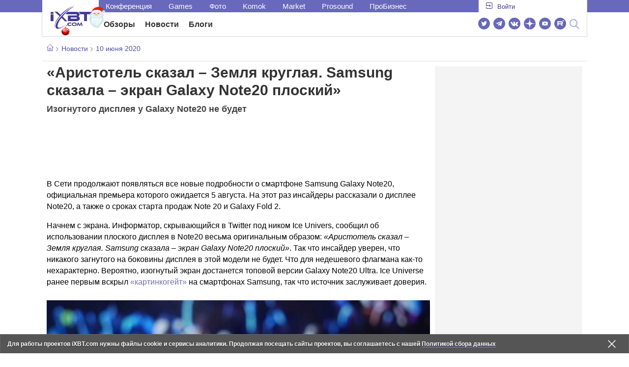

--- FILE ---
content_type: text/html; charset=utf-8
request_url: https://www.ixbt.com/news/2020/06/10/samsung-galaxy-note20.html
body_size: 31828
content:
        <!DOCTYPE html>
<html lang="ru">
<head>

    <link rel="canonical" href="https://www.ixbt.com/news/2020/06/10/samsung-galaxy-note20.html" />
            <link rel="amphtml" href="https://www.ixbt.com/news/2020/06/10/samsung-galaxy-note20.amp.html" />
        <meta charset="UTF-8"/>
    <meta name="viewport" content="initial-scale=1"/>
    <meta http-equiv="X-UA-Compatible" content="IE=Edge"/>
    <meta property="relap:article" content="false">
    <title>«Аристотель сказал – Земля круглая. Samsung сказала – экран Galaxy Note20 плоский»</title>
    <meta name="keywords" content="Samsung" />
    <meta name="description" content="В Сети продолжают появляться все новые подробности о смартфоне Samsung Galaxy Note20, официальная премьера которого ожидается 5 августа. На этот раз инсайдеры рассказали о дисплее Note20, а также о сроках старта продаж Note 20 и Galaxy Fold 2." />
    <meta name="title" content="«Аристотель сказал – Земля круглая. Samsung сказала – экран Galaxy Note20 плоский»" />
    <meta property="yandex_recommendations_image"
          content="https://www.ixbt.com/img/x390/n1/news/2020/5/3/samsunk_large.JPG"/>
    <meta property="fb:app_id" content="372988576485499"/>
    <meta property="og:type" content="article"/>
    <meta property="og:url" content="https://www.ixbt.com/news/2020/06/10/samsung-galaxy-note20.html"/>
    <meta property="og:title" content="«Аристотель сказал – Земля круглая. Samsung сказала – экран Galaxy Note20 плоский»"/>
    <meta property="og:image" content="https://www.ixbt.com/img/n1/news/2020/5/3/samsunk_large.JPG"/>
    <meta property="og:locale" content="ru_RU"/>
    <meta property="og:site_name" content="iXBT.com"/>
    <meta property="og:description" content="В Сети продолжают появляться все новые подробности о смартфоне Samsung Galaxy Note20, официальная премьера которого ожидается 5 августа. На этот раз инсайдеры рассказали о дисплее Note20, а также о сроках старта продаж Note 20 и Galaxy Fold 2."/>

    <meta property="yandex_recommendations_title" content="«Аристотель сказал – Земля круглая. Samsung сказала – экран Galaxy Note20 плоский»"/>
    <meta property="yandex_recommendations_category" content="Hi-tech"/>


    <meta name="twitter:card" content="summary_large_image">
    <meta name="twitter:site" content="@ixbtcom">
    <meta name="twitter:title" content="«Аристотель сказал – Земля круглая. Samsung сказала – экран Galaxy Note20 плоский»">
    <meta name="twitter:description" content="В Сети продолжают появляться все новые подробности о смартфоне Samsung Galaxy Note20, официальная премьера которого ожидается 5 августа. На этот раз инсайдеры рассказали о дисплее Note20, а также о сроках старта продаж Note 20 и Galaxy Fold 2.">
    <meta name="twitter:image" content="https://www.ixbt.com/img/n1/news/2020/5/3/samsunk_large.JPG">

    <meta property="fb:pages" content="239502966103173" />

    <link rel="icon" type="image/png" href="/images2/ixbt/favicon-96x96.png" sizes="96x96">
    <link rel="icon" type="image/svg+xml" href="/images2/ixbt/favicon.svg">
    <link rel="shortcut icon" href="/images2/ixbt/favicon.ico">
    <link rel="apple-touch-icon" sizes="180x180" href="/images2/ixbt/apple-touch-icon.png">
    <link rel="manifest" href="/images2/ixbt/manifest.json">

    <link rel="alternate" type="application/rss+xml" title="Новости в формате RSS" href="https://www.ixbt.com/export/news.rss" />

    <script type="application/ld+json">
      {
        "@context": "http://schema.org",
        "@type": ["NewsArticle", "BreadcrumbList"],
        "itemListElement":[{
            "type": "ListItem",
            "position": 1,
            "item": {
                "@id": "https://www.ixbt.com/news/",
                "name": "Новости"
               }
             },{
             "type": "ListItem",
            "position": 2,
            "item": {
                "@id": "/news/2020/06/10",
                "name": "10 июня 2020"
               }
             }],
        "mainEntityOfPage": {
            "@type": "WebPage",
            "@id": "https://www.ixbt.com/news/2020/06/10/samsung-galaxy-note20.html"
            },
        "headline": "«Аристотель сказал – Земля круглая. Samsung сказала – экран Galaxy Note20 плоский»",
        "datePublished": "2020-06-10",
        "author": {
            "@type": "Person",
            "name": "Dexter"
            },
        "image": [
          "https://www.ixbt.com/img/n1/news/2020/5/3/samsunk_large.JPG"
        ],
        "description": "В Сети продолжают появляться все новые подробности о смартфоне Samsung Galaxy Note20, официальная премьера которого ожидается 5 августа. На этот раз инсайдеры рассказали о дисплее Note20, а также о сроках старта продаж Note 20 и Galaxy Fold 2.",
        "publisher": {
           "@type": "Organization",
            "url": "https://www.ixbt.com",
            "logo": {
                 "@type": "ImageObject",
                 "url": "https://www.ixbt.com/images2/logo_h60.png",
                 "width": 121,
                 "height": 60
               },
            "contactPoint": [{
                "@type": "ContactPoint",
                "telephone": "+7-499-519-00-95",
                "contactType": "sales"
                }],
            "name": "iXBT.com",
            "sameAs": [
                "https://www.facebook.com/iXBTcom/",
                "https://twitter.com/ixbtcom/",
                "https://plus.google.com/+IxbtTV",
                "http://youtube.com/user/FilmDepo"]
           }
         }


    </script>

    

<link rel="stylesheet" href="https://www.ixbt.com/site2/resources/css/style.min.css?v=2.5"/>

<link rel="stylesheet" href="https://www.ixbt.com/live/modules/ixbt/css/comments.min.css" media="print" onload="this.media='all'; this.onload=null;">
    
    <script>
        window.analytics = window.analytics || [];
        window.analytics.push({
            "metadataAuthor": "Dexter",
            "metadataContentType" : "news",
            "metadataIxbtProject": "ixbtcom",
            "publicationId": "251655",
            "metadataPageDesign": "legacy",
            "publicationType": "ixbt_news",
            "metadataType":"ixbt_news"
        });
    </script>

    <!-- Google tag (gtag.js) -->

<script>
    (function(w,d,s,l){w[l]=w[l]||[];w[l].push({'gtm.start': new Date().getTime(),event:'gtm.js'});
        var f=d.getElementsByTagName(s)[0],j=d.createElement(s);j.async=true;j.src='https://sgtm.ixbt.com/al/pv.js';f.parentNode.insertBefore(j,f);})(window,document,'script','analytics');

    window.analytics = window.analytics || [];
    window.analytics.push({"page_design": "legacy"});

    function getCookie(name) {
        var matches = document.cookie.match(new RegExp(
            "(?:^|; )" + name.replace(/([\.$?*|{}\(\)\[\]\\\/\+^])/g, '\\$1') + "=([^;]*)"
        ));
        return matches ? decodeURIComponent(matches[1]) : undefined;
    }

    window.jitsuPageProps = window.jitsuPageProps || { project_slug: "ixbt", page_type: "other", publication_type: "", publication_id: "", design: 'legacy', ym_uid: getCookie('_ym_uid'),ym_first_visit: getCookie('_ym_d'), ym_has_adblock: getCookie('_ym_isad'),cookie_policy_accepted: getCookie('cookie_policy_accepted'), other_ids: {tmr_lvid: getCookie('tmr_lvid'),top100_id: getCookie('top100_id'),adtech_uid: getCookie('adtech_uid'),ajs_anonymous_id: getCookie('ajs_anonymous_id'),ajs_user_id:getCookie('ajs_user_id')}};
    window.jitsuLoaded = function (jitsu) {
        jitsu.page(window.jitsuPageProps);
    };

        (function(m,e,t,r,i,k,a){m[i]=m[i]||function(){(m[i].a=m[i].a||[]).push(arguments)};
        m[i].l=1*new Date();
        for (var j = 0; j < document.scripts.length; j++) {if (document.scripts[j].src === r) { return; }}
        k=e.createElement(t),a=e.getElementsByTagName(t)[0],k.async=1,k.src=r,a.parentNode.insertBefore(k,a)})
        (window, document, "script", "https://mc.webvisor.org/metrika/tag_ww.js", "ym");

        ym(25165136, "init", {
        clickmap:false,
        trackLinks:false,
        accurateTrackBounce:true,
        params: { page_design: "legacy" }
    });




</script>
<script async src="https://jitsu.ixbt.com/p.js"
        data-write-key="ldnJKbzhrZfbZydPPBEd4nUkqNlW2EHt:cVYWd65uWi8QVUqyknT26DDe51FEflVZ"
        data-onload="jitsuLoaded"
        data-init-only="true"></script>














<script type="text/javascript" src="https://www.ixbt.com/live/modules/ixbt/js/main.min.js"></script>
<script defer type="text/javascript" src="https://www.ixbt.com/site2/resources/javascript/plugins.js"></script>
<script defer type="text/javascript" src="https://www.ixbt.com/site2/resources/javascript/kocmoc.js"></script>
<script src="https://www.ixbt.com/site2/resources/javascript/ixbit_tv.js" defer></script>

<meta name="VK35850">

<script defer type="text/javascript" src="https://forum.ixbt.com/login.js"></script>
    <script defer src="https://cdn.al-adtech.com/ssp/sync-urls.js"></script>
<script async src="https://yandex.ru/ads/system/header-bidding.js"></script>
<style>
    @media(max-width: 740px){
        .bcontainer {
            display: block;
            min-height: 300px;
            max-height: 600px;
            overflow-x:hidden;
            max-width: 100%;
        }
        .b-first-mobile {
            max-height: 360px;
        }
        .video-slider-block, .g-grid_column__small {
            display: none;
        }

    }
    @media(min-width: 740px){
        .bcontainer {
            display:block;
            min-height: 120px;
            max-height: 300px;
            overflow-x:hidden;
            max-width:  100%;
        }
        .b-120 {
            max-height: 120px;
        }

    }
</style>
<script type="text/javascript">
    var isMobile = false;
    var isDesktop = false;
    var isPad = false;
    var sizeArray = [];
    var sizeArrayHigh = [];
    var sizeArrayVertical = [];
    var adCode = [];
    var pixelWidth = window.innerWidth * window.devicePixelRatio;
    var placesArray = [];
    var blocksArray = {};
    var advSeed = Math.random();

    if(getCookie('auth_param') == '?y3%rN') {
        const style = document.createElement('style');
        style.textContent = '.deskadv,.mobadv,#yandex_recommend,#brandplace,.clickable_zone,.clickable_zone_right,.clickable_zone_left{display:none !important}body{background-image: none !important; background-color: #FFF !important;}';
        document.head.append(style);
    } else {
        isMobile = window.matchMedia('(max-width: 740px)').matches;
        isPad = window.matchMedia('(min-width: 740px) and (max-width: 1025px)').matches;
        isDesktop = window.matchMedia('(min-width: 1025px)').matches;
        if (isMobile) {

            placesArray = ['n10','n20','n30','n40'];

            if(advSeed <= 0.1) {
        //        blocksArray = { // experiment
        //            n10: 'cxbgs', n20: 'cxbgw', n30: 'cxbgz', n40: 'cxbhc', n60: 'cxbhf'
        //        }
        //    } else if (advSeed <= 0.2) {
                blocksArray = { // control
                    n10: 'cxbgt', n20: 'cxbgx', n30: 'cxbha', n40: 'cxbhd', n60: 'cxbhg'
                }
            } else {
                blocksArray = { // common
                    n10: 'cxbgu', n20: 'cxbgy', n30: 'cxbhb', n40: 'cxbhe', n60: 'cxbhh'
                }
            }

            if (pixelWidth < 640) {

                sizeArray = [[336, 280], [300, 250], [300, 300], [250, 250]];
                sizeArrayHigh = [[336, 280], [300, 250], [300, 300], [240, 400], [250,250]];

            } else {
                sizeArray = [[336, 280], [300, 250], [300, 300], [640, 480], [250, 250]];
                sizeArrayHigh = [[336, 280], [300, 250], [300, 300], [640, 480], [240, 400], [250, 250]];
            }

            var placeName;
            placeName = placesArray.shift();

            if (typeof placeName !== 'undefined') {
                //n10
                adCode.push(
                    {
                        code: placeName, sizes: sizeArray, bids: [
                            {bidder: 'astralab', params : {placementId: '61b0688ae11e18a9677776cf',sendTargetRef: true}}
                            , {bidder: 'segmento', sendTargetRef: true, params: {placementId: 648,sendTargetRef: true}} // 336x280
                            , {bidder: 'buzzoola', params: {placementId: 1234376, sendTargetRef:	true}}
                            , {bidder: 'mediasniper', params: {placementId: 17363, sendTargetRef:true}}
                            , {bidder: 'adfox_roden-media', params: { p1: 'cxaaf', p2: 'y'}}
                            , {bidder: 'betweendigital', params: {placementId: 2431115, sendTargetRef:true}} //300x250
                            , {bidder: 'mytarget', params : {placementId: 222274, sendTargetRef: true}}
                            , {bidder: 'videonow', params: {placementId: 5694245,sendTargetRef: true}}
                            //, {bidder: 'getintent', params: {placementId: '215_V_ixbt.com_M_m10_336x280', sendTargetRef: true}}
                            //, {bidder: 'adfox_yandex_waste.recycling', params: { p1: 'ddimu', p2: 'hqjl'}} // Adlook
                            //, {bidder: 'Gnezdo', params: {placementId: 347942, sendTargetRef: true}}

                        ]
                    });
            }

            placeName = placesArray.shift();
            if (typeof placeName !== 'undefined') {
                //n20
                if (pixelWidth > 640) {
                    adCode.push(
                        {
                            code: placeName, sizes: sizeArray,
                            codeType: 'combo',
                            bids: [
                                {bidder: 'astralab', params : {placementId: '60f80c1177c187fdd105d80f',sendTargetRef: true}}
                                , {bidder: 'buzzoola', params: {placementId: 1236565, sendTargetRef: true}}
                                , {bidder: 'betweendigital', params: {placementId: 4602547,sendTargetRef: true}}
                                // , {bidder: 'videonow', params: {placementId: 5694245,sendTargetRef: true}}
                                , {bidder: 'mytarget', params : {placementId: 1334853,sendTargetRef: true}}
                                , {bidder: 'adfox_roden-media', params: { p1: 'cxaag', p2: 'y'}}
                                , {bidder: 'sparrow', params : {placementId: 178022, sendTargetRef: true}}
                                , {bidder: 'mediasniper', params: {placementId: 17413, sendTargetRef:	true}}
                                , {bidder: 'segmento', params : {placementId: 649,sendTargetRef: true}} // 336x280

                            ]
                        });
                } else {
                    adCode.push(
                        {
                            code: placeName, sizes: sizeArray,
                            bids: [
                                {bidder: 'betweendigital', params: {placementId: 3541161, sendTargetRef:true}} // 300x250
                                , {bidder: 'mytarget', params : {placementId: 638801, sendTargetRef: true}} // 300x250
                                , {bidder: 'astralab', params : {placementId: '60f80c1177c187fdd105d80f',sendTargetRef: true}} //сombo
                                , {bidder: 'mediasniper', params: {placementId: 17364, sendTargetRef:	true}}
                                , {bidder: 'buzzoola', params: {placementId: 1234378, sendTargetRef:	true}}
                                //, {bidder: 'getintent', params: {placementId: '215_V_ixbt.com_M_m20_336x280', sendTargetRef: true}}
                                , {bidder: 'adfox_roden-media', params: { p1: 'cxaag', p2: 'y'}}
                                //, {bidder: 'adfox_yandex_waste.recycling', params: {p1: 'ddimw', p2: 'hqjl'}}
                                //, {bidder: 'videonow', params: {placementId: 5694245,sendTargetRef: true}}
                            ]
                        });
                }
            }
            placeName = placesArray.shift();
            if (typeof placeName !== 'undefined') {
                //n30
                adCode.push(
                    {
                        code: placeName, sizes: sizeArrayHigh, bids: [
                            {bidder: 'betweendigital', params: {placementId: 3541162, sendTargetRef:true}} // 300x250
                            , {bidder: 'astralab', params : {placementId: '64f83635ed73c301a64f3a13',sendTargetRef: true}}
                            , {bidder: 'mytarget', params : {placementId: 638803, sendTargetRef: true}} // 300x250
                            , {bidder: 'segmento', params : {placementId: 654,sendTargetRef: true}} // 240x400
                            , {bidder: 'mediasniper', params: {placementId: 17365, sendTargetRef:	true}}
                            //, {bidder: 'getintent', params: {placementId: '215_V_ixbt.com_M_m30_300x250', sendTargetRef: true}}
                            , {bidder: 'adfox_roden-media', params: { p1: 'cxaai', p2: 'y'}}
                            , {bidder: 'buzzoola', params: {placementId: 1221594, sendTargetRef: true}}
                        ]
                    });
            }

            placeName = placesArray.shift();
            if (typeof placeName !== 'undefined') {
                //n40
                adCode.push(
                    {
                        code: placeName, sizes: sizeArrayHigh, bids: [
                            {
                            bidder: 'betweendigital', params: {placementId: 3915105, sendTargetRef:true}} // 300x250
                            , {bidder: 'mytarget', params : {placementId: 727843, sendTargetRef: true}} // 300x250
                            , {bidder: 'mediasniper', params: {placementId: 17366, sendTargetRef: true}}
                            //, {bidder: 'getintent', params: {placementId: '215_V_ixbt.com_M_m40_300x250', sendTargetRef: true}}
                            , {bidder: 'adfox_roden-media', params: { p1: 'cxaaj', p2: 'y'}}
                            , {bidder: 'buzzoola', params: {placementId: 1221602, sendTargetRef: true}}
                        ]
                    });


            }
        }
        else  {
            sizeArray = [[728, 90], [300, 90], [560, 90], [468, 60]];
            sizeArrayHigh = [[728, 90], [300, 90], [560, 90], [468, 60], [700, 250], [728, 280]];

            var sizeArrayVerticalFirst = [[300, 600], [120, 600], [160, 600], [240, 400]];
            var sizeArrayVerticalSecond = [[300, 600], [120, 600], [160, 600], [240, 400]];
            placesArray = ['n10', 'n20', 'n30', 'n40'];

            if(advSeed <= 0.1) {
                blocksArray = { // control
                    n10: 'cxbhk', n20: 'cxbhn', n30: 'cxbhq', n40: 'cxbht' , n60: 'cxcgu', v10: 'cxbhw', v30: 'cxbhz'
                }
        //    } else if (advSeed <= 0.2) {
        //        blocksArray = { // experiment
        //            n10: 'cxbhj', n20: 'cxbhm', n30: 'cxbhp', n40: 'cxbhs', n60: 'cxcgw', v10: 'cxbhv', v30: 'cxbhy'
        //        }
            } else {
                blocksArray = { // common
                    n10: 'cxbhl', n20: 'cxbho', n30: 'cxbhr', n40: 'cxbhu', n60: 'cxcgv', v10: 'cxbhx', v30: 'cxbia'
                }
            }


            placeName = placesArray.shift();
            if (typeof placeName !== 'undefined') {
                //n10
                adCode.push(
                    {
                        code: placeName, sizes: sizeArray, bids: [
                            {bidder: 'betweendigital',params : {placementId: 3988375, sendTargetRef:true}} // 728x90
                            , {bidder: 'mytarget', params : {placementId: 638797, sendTargetRef: true}} // 728x90
                            , {bidder: 'segmento', params : {placementId: 650,sendTargetRef: true}} // 728x90
                            , {bidder: 'mediasniper', params: {placementId: 17367, sendTargetRef:	true}}
                            , {bidder: 'adfox_roden-media', params: { p1: 'cwzzs', p2: 'y'}}
                            //, {bidder: 'getintent', params: {placementId: '215_V_ixbt.com_D_h10_728x90', sendTargetRef: true}}
                            , {bidder: 'buzzoola', params: {placementId: 1221461, sendTargetRef:	true}}
                            //, {bidder: 'adfox_yandex_waste.recycling', params: {p1: 'ddims', p2: 'hqjl'}}
                            //, {bidder: 'Gnezdo', params: {placementId: 347961, sendTargetRef: true}}
                        ]
                    });

            }
            placeName = placesArray.shift();
            if (typeof placeName !== 'undefined') {
                //n20
                adCode.push(
                    {
                        code: placeName, sizes: sizeArray, bids: [
                            {bidder: 'betweendigital',params : {placementId: 4498150, sendTargetRef:true}} //
                            , {bidder: 'mytarget', params : {placementId: 244988, sendTargetRef: true}} // 728x90
                            , {bidder: 'mediasniper', params: {placementId: 17368, sendTargetRef: true}}
                            , {bidder: 'adfox_roden-media', params: { p1: 'cwzzv', p2: 'y'}}
                            , {bidder: 'sparrow', params : {placementId: 178031, sendTargetRef: true}}
                            //, {bidder: 'getintent', params: {placementId: '215_V_ixbt.com_D_h20_728x90', sendTargetRef: true}}
                            , {bidder: 'buzzoola', params: {placementId: 1221460, sendTargetRef:	true}}
                        ]
                    });
            }
            placeName = placesArray.shift();
            if (typeof placeName !== 'undefined') {
                //n30
                adCode.push({
                    code: placeName, sizes: sizeArrayHigh, bids: [
                        {bidder: 'betweendigital',params : {placementId: 3785089, sendTargetRef:true}} // 728x90
                        , {bidder: 'mytarget', params : {placementId: 638799, sendTargetRef: true}} // 728x90
                        , {bidder: 'mediasniper', params: {placementId: 17369, sendTargetRef:	true}}
                        //, {bidder: 'getintent', params: {placementId: '215_V_ixbt.com_D_h30_728x90', sendTargetRef: true}}
                        , {bidder: 'adfox_roden-media', params: { p1: 'cwzzw', p2: 'y'}}
                        , {bidder: 'buzzoola', params: {placementId: 1221462, sendTargetRef:	true}}
                    ]
                });
            }

            placeName = placesArray.shift();
            if (typeof placeName !== 'undefined') {
                //n40
                adCode.push({
                    code: placeName, sizes: sizeArrayHigh, bids: [
                        {bidder: 'betweendigital',params : {placementId: 4498151, sendTargetRef:true}} // 728x90
                        , {bidder: 'mytarget', params : {placementId: 1005508, sendTargetRef: true}} // 728x90
                        , {bidder: 'mediasniper', params: {placementId: 17370, sendTargetRef:	true}}
                        //, {bidder: 'getintent', params: {placementId: '215_V_ixbt.com_D_h40_728x250', sendTargetRef: true}}
                        , {bidder: 'adfox_roden-media', params: { p1: 'cwzzx', p2: 'y'}}
                        , {bidder: 'buzzoola', params: {placementId: 1236566, sendTargetRef:	true}}
                    ]
                });
            }

            if (isDesktop) {


                adCode.push({
                    code: 'v10', sizes: sizeArrayVerticalFirst, bids: [
                        {bidder: 'betweendigital',params : {placementId: 1860193, sendTargetRef:true}} // 300x600
                        , {bidder: 'mytarget', params : {placementId: 243779, sendTargetRef: true}} // 300x600
                        , {bidder: 'segmento', params : {placementId: 652,sendTargetRef: true}} // 300x600
                        , {bidder: 'buzzoola', params: {placementId: 1234379, sendTargetRef: true}}
                        //, {bidder: 'getintent', params: {placementId: '215_V_ixbt.com_D_v10_300x600', sendTargetRef: true}}
                        , {bidder: 'mediasniper', params: {placementId: 17371, sendTargetRef: true}}
                        //, {bidder: 'adfox_yandex_waste.recycling', params: {p1: 'ddimp', p2: 'hqjl'}}
                        , {bidder: 'adfox_roden-media', params: { p1: 'cwzzz', p2: 'emwl'}}
                    ]
                });
                adCode.push({
                    code: 'v30', sizes: sizeArrayVerticalSecond, bids: [
                        {bidder: 'betweendigital',params : {placementId: 3541185, sendTargetRef:true}} // 300x600
                        , {bidder: 'mytarget', params : {placementId: 222248, sendTargetRef: true}} // 300x600
                        , {bidder: 'segmento', params : {placementId: 654,sendTargetRef: true}} // 240x400
                        , {bidder: 'mediasniper', params: {placementId: 17372, sendTargetRef:	true}}
                        //, {bidder: 'getintent', params: {placementId: '215_V_ixbt.com_D_v20_300x600', sendTargetRef: true}}
                        , {bidder: 'buzzoola', params: {placementId: 1221463, sendTargetRef:	true}}
                        , {bidder: 'sparrow', params : {placementId: 178028, sendTargetRef: true}}
                        //, {bidder: 'adfox_yandex_waste.recycling', params: {p1: 'ddimq', p2: 'hqjl'}}
                        , {bidder: 'adfox_roden-media', params: { p1: 'cxaaa', p2: 'emwl'}}
                    ]
                });
            }
        }

        var biddersCpmAdjustmentMap = {
            myTarget: 0.7,
            betweenDigital: 0.8,
            astralab: 0.9

        };
        var syncPixels = [{
            bidder: 'betweenDigital',
            pixels: ['https://ads.betweendigital.com/sspmatch?p=33565&r=$' + Date.now()]
        }];
        window.YaHeaderBiddingSettings = {
            biddersMap: {

                myTarget: 788441
                , betweenDigital: 797430
                , segmento: 1496181
                , astralab: 1725999
                , buzzoola: 1948953
                , videonow: 1840942
                , sparrow: 3445214
                , mediasniper: 2221582
                //, getintent: 3171527
                , 'adfox_roden-media': 2233018
                //, 'adfox_yandex_waste.recycling': 3133044
                //, Gnezdo: 2772399
            },
            syncPixels: syncPixels,
            biddersCpmAdjustmentMap: biddersCpmAdjustmentMap,
            adUnits: adCode,
            timeout: isMobile? 1000 : 700,

        };
    }


</script>
<script>window.yaContextCb = window.yaContextCb || []</script>
<script src="https://yandex.ru/ads/system/context.js" async></script>
<script>
    function getCookie(name) {
        var matches = document.cookie.match(new RegExp(
            "(?:^|; )" + name.replace(/([\.$?*|{}\(\)\[\]\\\/\+^])/g, '\\$1') + "=([^;]*)"
        ));
        return matches ? decodeURIComponent(matches[1]) : undefined;
    }
    window.jitsuPageProps = window.jitsuPageProps || { project_slug: "ixbt", page_type: "other", publication_type: "", publication_id: "", design: 'legacy', ym_uid: getCookie('_ym_uid'),ym_first_visit: getCookie('_ym_d'), ym_has_adblock: getCookie('_ym_isad'),cookie_policy_accepted: getCookie('cookie_policy_accepted'), other_ids: {tmr_lvid: getCookie('tmr_lvid'),top100_id: getCookie('top100_id'),adtech_uid: getCookie('adtech_uid'),ajs_anonymous_id: getCookie('ajs_anonymous_id'),ajs_user_id:getCookie('ajs_user_id')}};
    window.jitsuPageProps.project_slug = "ixbt";
    window.jitsuPageProps.page_type = "publication";
    window.jitsuPageProps.publication_type = "news";
    window.jitsuPageProps.publication_id = "251655";
</script>


</head>
<body id="pagebody" class="branding">






<script>
    if(getCookie('auth_param') == '?y3%rN') {

        const style = document.createElement('style');
        style.textContent = 'body{background-image: none !important; background-color: #FFF !important;}.branding .b-content__breadcrumbs, .main__container {margin-top: 0 !important;}.br-mobile-pic-bg {padding-bottom: 0 !important; background-image: none !important;}';
        document.head.append(style);
        $('#pagebody').removeClass('branding');

    }
</script>

<div id="adfox_166117360337945307"></div>
<script>
    var is600max = window.matchMedia('(max-width: 600px)').matches;
    window.yaContextCb.push(()=>{
        Ya.adfoxCode.create({
            ownerId: 263225,
            containerId: 'adfox_166117360337945307',
            params: {
                p1: is600max ? 'cvnyt':'cvnyo',
                p2: is600max ? 'fuzw':'fuih',puid5: is600max ? 'bMobile':'bDesktop','puid10':'ixbtcom','puid4':'ixbt_news','puid3':'ix_news_cat_64','puid14':Math.floor((Math.random()*100))            }
        })
    })
</script>




<div class="b-content b-content__uppermenu">
    <style>
    a [data-name="adtune-feedback"] {
        position: absolute;
        min-height:150px !important;
        min-width: 300px !important;

    }
</style>
<div class="slide_menu__common_overlay"></div>
<div class="slide_menu__common">

    <div class="mainmenu__list __menulist">
        <ul class="list" style="padding-bottom: 150px;">
            <li style="padding:0 0 15px 0;" class="mobile_login" id="auth_mobile_block"><a style="margin-left: 15px;" href="javascript:;" onClick="ixbtcommon_login(reload, 1)"><i class="icon icon-arrow_square"></i><span class="ixbt_login">Войти</span></a></li>
            <li><a href="/live/">Блоги</a></li>
            <li><a href="/news/">Новости</a></li>
            <li><a href="/3dv/">Видеокарты и мониторы</a></li>
            <li><a href="/supply/">Корпуса, БП, ИБП</a></li>
            <li><a href="/platform/">Платформа ПК</a></li>
            <li><a href="/projector/">Проекторы и ТВ</a></li>
            <li><a href="/ds/"> Hi-Fi и мультимедиа</a></li>
            <li><a href="/sw/">Программы и ОС</a></li>
            <li><a href="/mobilepc/">Ноутбуки и планшеты</a></li>
            <li><a href="/md/">Мобильные устройства</a></li>
            <li><a href="/printers/">Принтеры и периферия</a></li>
            <li><a href="/ch/">Комфортный дом</a></li>
            <li><a href="/data/">Носители информации</a></li>
            <li><a href="/medium/">iT-Среда</a></li>
            <li><a href="/car/">OnRoad</a></li>
            <li><a href="/nw/">Сети и серверы</a></li>
            <li><a href="/dp/">Фото</a></li>
            <li><a href="/dv/">Видео </a></li>
            <!--  <li><a href="/maclife/">Maclife</a></li> -->
        </ul>
    </div>
    <div class="addition__list">
        <li><a href="//forum.ixbt.com">Конференция</a></li>
        <li><a href="https://www.ixbt.com/news/search/">Поиск</a></li>
    </div>
</div>

<div class="b-mainmenu __mainmenu">
    <div class="mainmenu__wrapper">
        <div class="mainmenu--topline">
            <ul class="topline__left">
                <li><a href="//forum.ixbt.com">Конференция</a>
                </li>
                                <li><a href="https://ixbt.games">Games</a>
                </li>
                <li><a href="https://ixbt.photo">Фото</a>
                </li>
                <li><a href="https://komok.com">Komok</a>
                </li>
                <li><a href="https://ixbt.market">Market</a>
                </li>
                <li><a href="https://prosound.ixbt.com">Prosound</a>
                </li>
                <li><a href=" https://ixbt.pro">ПроБизнес</a>
                </li>
            </ul>
            <ul class="topline__right" id="auth_top_block2"><li><a href="javascript:;" onClick="ixbtcommon_login(reload, 1)"><i class="icon icon-arrow_square"></i><span class="ixbt_login">Войти</span></a></li></ul>
        </div>
        <div class="mainmenu--line">
            <div class="line__logo">
                <a href="/" class="w-logo">
                    <!-- desktop лого  -->
                    <i class="icon icon-logo_ixbt" style="xposition: relative;"></i>
                    <!-- Юбилейное лого  -->
                    <!-- <img src="/site2/resources/images/ixbt-logo-25.png" class="ixbt_25years" title="25 лет Online"> -->
                    <!-- <img src="/pic/digit21.png" width="43" height="33" style="position: absolute; top:10px; left: 67px;" title="21 год Online"> -->
                    <!-- <img src="/pic/ny_tree.png" width="32" height="44" style="position: absolute; top:-12px; left: 78px;" title="С Новым 2019 годом!"> -->
					<!-- НГ оформление desktop -->
					<img src="/pic/ny_2020.png" width="91" height="58" style="position: absolute; top:-12px; left: 24px;" title="С Новым 2026 годом!"> 
					<!-- 9 мая <img src="/site2/resources/images/pobeda.svg" class="pobeda80"  title="С Днем Победы!"> -->
					<!-- <img src="/site2/resources/images/logo_28_years.png"  class="anniv28"  title="iXBT - 28 лет с вами ">  -->
					
					
                </a>
            </div>
            <div class="line__menu">
                <ul class="menu__mainmenu __mainmenu mobile-hide" style="height:39px;">
                    <li><a href="/articles/current/" data-menuitem="reviews" class="">Обзоры</a>
                    </li>
                    <li><a href="/news/" data-menuitem="news" class="">Новости</a>
                    </li>
                    <li><a href="/live/" data-menuitem="blogs" class="">Блоги</a>
                    </li>
                    <li style="margin-left: 10px;"><div style="height: 28px;" id="honor-announce-banner"></div>

                        <script>
                            if (isPad || isDesktop || isMobile) {
                                window.yaContextCb.push(()=>{
                                    Ya.adfoxCode.create({
                                        ownerId: 263225,
                                        containerId: 'honor-announce-banner',
                                        params:
                                            {
                                                p1: 'cvwyc',
                                                p2: 'gvnp'
                                            }
                                    })
                                })
                            }
                        </script></li>
                </ul>
                <ul class="menu__right social_links">
                    <li>
                        <a target="_blank" rel="nofollow" title="Новостной твиттер" href="https://twitter.com/ixbtcom/">
                            <div class="social_icon_div twitter-icon-ixbt"></div>
                        </a>
                    </li>
                    <li>
                        <a target="_blank" rel="nofollow" title="Новости и статьи в Telegram" href="https://t.me/ixbt_official">
                            <div class="social_icon_div telegram-icon-ixbt"></div>
                        </a>
                    </li>
                    <li>
                        <a target="_blank" rel="nofollow" title="Страница ВКонтакте" href="https://vk.com/ixbt_official">
                            <div class="social_icon_div vkontakte-icon-ixbt"></div>
                        </a>
                    </li>
                    <li>
                        <a target="_blank" rel="nofollow" title="Дзен" href="https://dzen.ru/ixbt.com">
                            <img src="https://www.ixbt.com/site2/resources/images/zen.svg" style="width:24px; height: 24px; ">
                        </a>
                    </li>
                    <li>
                        <a target="_blank" rel="nofollow" title="Наш Youtube" href="https://www.youtube.com/c/IxbtTV">
                            <div class="social_icon_div youtube-icon-ixbt"></div>
                        </a>
                    </li>
                    <li>
                        <a target="_blank" rel="nofollow" title="RuTube" href="https://rutube.ru/channel/23474179/">
                            <svg xmlns="http://www.w3.org/2000/svg" xml:space="preserve" width="24px" height="24px" style="shape-rendering:geometricPrecision;text-rendering:geometricPrecision;image-rendering:optimizeQuality;fill-rule:evenodd;clip-rule:evenodd" viewBox="0 0 248.02 248.02"><defs><style>.str0{stroke:#fff;stroke-width:.14;stroke-miterlimit:22.9256}.fil1{fill:#fff}</style></defs><g id="Слой_x0020_1"><g id="_2756696155696"><circle cx="124.01" cy="124.01" r="124.01" style="fill:#6766b7;fill-rule:nonzero"/><path class="fil1 str0" d="M65.07 171.74V76.02h86.76c13.91 0 25.67 5.94 27.1 21.37.91 9.9.82 13.91.1 21.95-.97 10.77-5.9 18.89-19.69 21.19l22.82 31.21h-26.67l-20.79-31.21H89v31.21H65.07zm82.06-74.49L89 97.39v21.95h57.08c5.55 0 9.41 0 9.41-7.5v-6.88c0-6.77-3.45-7.72-8.36-7.71z"/><circle class="fil1 str0" cx="186.58" cy="65.26" r="12.36"/></g></g></svg>
                        </a>
                    </li>
                    <li>
                        <form action="//www.ixbt.com/news/search/" id="cse-search-box">
                            <div style="text-align: right;position: relative;">
                                <input type="hidden" name="cx" value="partner-pub-2944014748278485:43aq2mxbk7t">
                                <input type="hidden" name="cof" value="FORID:10">
                                <input type="hidden" name="ie" value="utf8">
                                <input type="text" class="search_input" name="q" size="50%" style="padding: 2px 6px; display: none;" placeholder="Введите текст для поиска....">
                                <a value="" class="btn-main-search btn-main-search" style="position: relative;">
                                    <i class="icon icon-search"></i>
                                </a>
                            </div>
                        </form>
                    </li>
                </ul>
                <!--<ul class="menu__right">
                        <li><a href="#"><i class="glyphicon-search"></i></a></li>
                        <li><a href="#"><i class="glyphicon-gear"></i></a></li>
                        <li><a href="#"><i class="glyphicon-question-sign"></i></a></li>
                </ul> -->
            </div>
        </div>

    </div>
</div>
<div class="b-mainmenu__mobile honor-mobile-menu">
    <div class="mainmenu__container">
        <div class="container__left">
            <!-- Мобильное лого  -->
            <a href="/" class="logo">
            	<!-- обычное лого -->
            	<i class="icon icon-logo_ixbt"></i>
            	
            	
            	<!-- НГ формление -->
            	<img src="/pic/ny_2020.png" width="91" height="58" style="position: absolute;top: 4px;left: 24px;" title="С Новым 2026 годом!">
            	
            	
            	<!-- Юбилейное лого  -->
            	<!-- <img src="/site2/resources/images/ixbt-logo-25.png" class="ixbt_25years_mobile"  title="25 лет Online"> -->
            	<!-- <img src="/site2/resources/images/pobeda1.svg" style="position: absolute; top: 2px;  left: 72px;  height: 57px;" class="pobeda80"  title="С Днем Победы!">  -->
            	<!-- <img src="/site2/resources/images/logo_28_years_mob.png"  style="position: absolute; left: 68px; top: -19px; height: 74px;" class="anniv28"  title="iXBT - 28 лет с вами ">  -->
            </a>

            <a class="menu__part_link" href="/articles/current/">Статьи</a>
            <a class="menu__part_link" href="/news/">Новости</a>
            <div style="height: 28px;" id="honor-announce-banner-mob"></div>

            <script>
                if (isPad || isDesktop || isMobile) {
                    window.yaContextCb.push(()=>{
                        Ya.adfoxCode.create({
                            ownerId: 263225,
                            containerId: 'honor-announce-banner-mob',
                            params:
                                {
                                    p1: 'cvwyc',
                                    p2: 'gvnp'
                                }
                        })
                    })
                }
            </script>

            <a class="menu __menucaller icon-menu__open"><div style="width: 18px;" class="icon icon-burger"></div></a>

        </div>

        <!--<div class="container__right"><a href="https://www.ixbt.com/news/search/" class="search"><i class="icon icon-search"></i></a><a href="#" class="login_mobile"><i class="icon icon-arrow_square_right"></i></a></div> -->
    </div>
    <div class="mainmenu__list __menulist">
        <ul class="list" style="padding-bottom: 150px;">
            <li><a href="/news/">Новости</a></li>
            <li><a href="/3dv/">Видеокарты, мониторы</a></li>
            <li><a href="/supply/">Корпуса, БП, ИБП</a></li>
            <li><a href="/platform/">Платформа ПК</a></li>
            <li><a href="/projector/">Проекторы и ТВ</a></li>
            <li><a href="/ds/"> Hi-Fi и мультимедиа</a></li>
            <li><a href="/sw/">Программы и ОС</a></li>
            <li><a href="/mobilepc/">Ноутбуки, планшеты</a></li>
            <li><a href="/md/">Мобильные устройства</a></li>
            <li><a href="/printers/">Принтеры, периферия</a></li>
            <li><a href="/ch/">Комфортный дом</a></li>
            <li><a href="/data/">Носители информации</a></li>
            <li><a href="/medium/">iT-Среда</a></li>
            <li><a href="/car/">OnRoad</a></li>
            <li><a href="/nw/">Сети, серверы</a></li>
            <li><a href="/dp/">Фото</a></li>
            <li><a href="/dv/">Видео </a></li>
            <!--<li><a href="/maclife/">Maclife</a></li>-->
        </ul>
    </div>
</div>
</div>

<div class="b-content b-content__breadcrumbs">
    <div class="b-content--wrapper" style="display: flex;">
        <ul class="b-content__breadcrumbs_ul">
            <li><a href="/"><img src="data:image/svg+xml,%3C%3Fxml version='1.0' %3F%3E%3Csvg viewBox='0 0 32 32' xmlns='http://www.w3.org/2000/svg'%3E%3Cdefs%3E%3Cstyle%3E.cls-1%7Bfill:none;stroke:%234f4b9f;stroke-linejoin:round;stroke-width:2px;%7D%3C/style%3E%3C/defs%3E%3Ctitle/%3E%3Cg id='_371-Home'%3E%3Cpolyline class='cls-1' points='1 16 16 1 31 16'/%3E%3Cpolyline class='cls-1' points='27 12 27 31 5 31 5 12'/%3E%3Cpolyline class='cls-1' points='12 31 12 19 20 19 20 31'/%3E%3C/g%3E%3C/svg%3E" style="width:14px; height:14px"></a></li>
            <li><a href="/news/">Новости</a></li>
            <li><a href="/news/2020/06/10/">10 июня 2020</a></li>

        </ul>
        <span class="adv_button_container">
    <div class="adv_button" id="adv_button"></div>
    <script>
        if (isPad || isDesktop || isMobile) {
            window.yaContextCb.push(()=>{
                Ya.adfoxCode.create({
                ownerId: 263225,
                containerId: 'adv_button',
                params:
                        {
                            p1:'cksvr',p2:'gvnp','puid10':'ixbtcom','puid4':'ixbt_news','puid3':'ix_news_cat_64','puid14':Math.floor((Math.random()*100)),'puid5':'h50'
                         }
    })
    })
    }
</script>
</span>
    </div>
</div>

<div class="b-content b-content__pagecontent" itemscope itemtype="http://schema.org/NewsArticle">

    <div class="b-content--wrapper">
        <div class="g-grid">
            <div class="g-grid_column g-grid_column__big">
                <div class="b-article">
                    <div class="b-article__header">
                        <h1 id='newsheader' itemprop="name">«Аристотель сказал – Земля круглая. Samsung сказала – экран Galaxy Note20 плоский»</h1>
                        <meta itemprop="headline" content="«Аристотель сказал – Земля круглая. Samsung сказала – экран Galaxy Note20 плоский»" />
                        <h4>Изогнутого дисплея у Galaxy Note20 не будет</h4>                        <div class="bcontainer b-120 bmobile-container b-first-mobile" id="n10"></div>

                    </div>
                    <div class="b-article__content" itemprop="articleBody" id="main-pagecontent__div">
                        <p>В Сети продолжают появляться все новые подробности о смартфоне Samsung Galaxy Note20, официальная премьера которого ожидается 5 августа. На этот раз инсайдеры рассказали о дисплее Note20, а также о сроках старта продаж Note 20 и Galaxy Fold 2.</p>

<p>Начнем с экрана. Информатор, скрывающийся в Twitter под ником Ice Univers, сообщил об использовании плоского дисплея в Note20 весьма оригинальным образом: <em>&laquo;Аристотель сказал &ndash; Земля круглая. Samsung сказала &ndash; экран Galaxy Note20 плоский&raquo;</em>. Так что инсайдер уверен, что никакого загнутого на боковины дисплея в этой модели не будет. Что для недешевого флагмана как-то нехарактерно. Вероятно, изогнутый экран достанется топовой версии Galaxy Note20 Ultra. Ice Universe ранее первым вскрыл&nbsp;<a href="//www.ixbt.com/news/2020/05/31/jeti-oboi-ubivajut-smartfony-osobenno-stradajut-telefony-samsung.html">&laquo;картинкогейт&raquo;</a> на смартфонах Samsung, так что источник заслуживает доверия.</p>

<div class="image-center">
<figure class="image-caption"><a href="/img/n1/news/2020/5/3/samsunk_large.JPG" class="_gallery resize-image" data-fancybox="default" data-caption=""><img src="/img/x780/n1/news/2020/5/3/samsunk_large.JPG" alt="&laquo;&#x410;&#x440;&#x438;&#x441;&#x442;&#x43E;&#x442;&#x435;&#x43B;&#x44C; &#x441;&#x43A;&#x430;&#x437;&#x430;&#x43B; &ndash; &#x417;&#x435;&#x43C;&#x43B;&#x44F; &#x43A;&#x440;&#x443;&#x433;&#x43B;&#x430;&#x44F;. Samsung &#x441;&#x43A;&#x430;&#x437;&#x430;&#x43B;&#x430; &ndash; &#x44D;&#x43A;&#x440;&#x430;&#x43D; Galaxy Note20 &#x43F;&#x43B;&#x43E;&#x441;&#x43A;&#x438;&#x439;&raquo;" /></a>

<figcaption></figcaption>
</figure>
</div>

<p>Что же касается сроков старта продаж Galaxy Note20 и Galaxy Fold 2 (обе модели представят 5 августа), то, по словам инсайдера Джона Проссера (Jon Prosser), купить новинки можно будет с 20 августа. То есть от даты анонса до официального старта продаж пройдет чуть больше двух недель &ndash; и это нормальный среднестатистический срок. Ранее, чуть больше месяца тому назад, Джон Проссер <a href="//www.ixbt.com/news/2020/05/04/macbook-pro-13-10.html">правильно предсказал выпуск 13-дюймового MacBook Pro</a>.</p>                    </div>


                        <script>

                            window.yaContextCb.push(()=>{
                                Ya.adfoxCode.create({
                                    ownerId: 263225,
                                    containerId: 'n10',
                                    params:
                                        {
                                            p1: blocksArray.n10 , p2: isMobile ? 'ftsc' : 'ftsb','puid5': isMobile ? 'm10':'h10','puid10':'ixbtcom','puid4':'ixbt_news','puid3':'ix_news_cat_64','puid14':Math.floor((Math.random()*100)),'partner-stat-id': (251655 + 3000000) + '1'
                                        }
                                })
                            })
                        </script>

                    <meta itemprop="datePublished" content="2020-06-10" />
                    <div class="b-article__top-author">
                        <p class="date">10 июня 2020 в 07:32</p>
                        <p class="author"><a title="Автор" href="mailto:dexter@ixbt.com" class="author">
                            Автор: <span itemprop="author" itemscope itemtype=" http://schema.org/Person"><span itemprop="name" content="Dexter">Dexter</span></span></a></p>
                                                    <p class="b-article__tags__list">| Теги: <a class="news-tag" href="/tag/samsung/">Samsung</a></p>
                                                
                            <p class="b-article__source__list">| Источник: <a target="_blank" rel="nofollow" href="//www.ixbt.com/click/?c=[base64]&h=7da3ea504c71bc75cb62ca2ab67effd61fc23a83" title="https://www.sammobile.com/news/when-galaxy-note-20-galaxy-fold-2-go-on-sale/">Sammobile</a>, <a target="_blank" rel="nofollow" href="//www.ixbt.com/click/?c=[base64]&h=e01b77dc5659ddef52876990f4c64d3ba61594de" title="https://pocketnow.com/new-leak-confirms-that-the-samsung-galaxy-note-20-will-have-a-flat-screen">Pocketnow</a></p>

                                            </div>


                    <div id="yandex_recommend" style="min-height:390px;"></div>
                    <script>


                        window.yaContextCb.push(()=>{
                            Ya.adfoxCode.createScroll({
                                ownerId: 263225,
                                containerId: 'yandex_recommend',
                                params: {
                                    p1: 'cqxhp',
                                    p2: 'gqqu','puid10':'ixbtcom','puid4':'ixbt_news','puid3':'ix_news_cat_64','puid14':Math.floor((Math.random()*100)),
                                    'partner-stat-id': (251655 + 3000000) + '1'
                                },

                                lazyLoad: {
                                fetchMargin: 150,
                                    mobileScaling: 2
                            }
                            })
                        });
                    </script>




                    <div class="b-article__bottom no-margin no-padding">

                        <p class="linknews link_prev_news"><a data-gotopage="left" class="__gotopage" href="/news/2020/06/10/lenovo-legion-snapdragon-865-plus.html" class=""> <i class="icon icon-bold_arrow_left"></i> Lenovo Legion может стать первым смартфоном со Snapdragon 865 Plus </a></p>
                        <p class="linknews link_next_news"><a data-gotopage="right" class="__gotopage" href="/news/2020/06/10/lg-velvet-snapdragon-845.html" class=""><i class="icon icon-bold_arrow_right"></i> LG Velvet на базе Snapdragon 845 будет заметно дешевле оригинального смартфона</a></p>                    </div>



                    <a id="comments" name="comments"></a>

                    <div class="bcontainer" id="n20"></div>
                    <script>


                            window.yaContextCb.push(()=>{
                                Ya.adfoxCode.createScroll({
                                        ownerId: 263225,
                                        containerId: 'n20',
                                        params:
                                            {
                                                p1: blocksArray.n20,
                                                p2: isMobile ? 'ftsc' : 'ftsb',
                                                puid5: isMobile ? 'm20':'h20','puid10':'ixbtcom','puid4':'ixbt_news','puid3':'ix_news_cat_64','puid14':Math.floor((Math.random()*100)),
                                                'partner-stat-id': (251655 + 3000000) + '1'
                                    },
                                    lazyLoad: {
                                        fetchMargin: 150,
                                        mobileScaling: 2
                                    }

                            }
                            )
                            })

                    </script>
                                    
                        <div class="jscomments"  id="comments_area" data-pagetype="ixbt_news_announce" data-pageid="251655" data-page="ixn251655" data-url="https://www.ixbt.com/news/2020/06/10/samsung-galaxy-note20.html"><div id="loader"></div></div><script src='https://www.ixbt.com/live/modules/ixbt/js/comments.min.js?v=200624'></script>
<script>
        init_iframe();
</script>
<script>
    function reload()
    {
        location.reload();
    }

</script>

                                    


                </div>

                                <div class="b-block block__newslist b-lined-title">
                    <div class="bcontainer" id="n30"></div>
                    <script>


                        window.yaContextCb.push(()=>{
                            Ya.adfoxCode.createScroll({
                                    ownerId: 263225,
                                    containerId: 'n30',
                                    params:
                                        {
                                            p1: blocksArray.n30,
                                            p2: isMobile ? 'ftsc' : 'ftsb',
                                            puid5: isMobile ? 'm30':'h30','puid10':'ixbtcom','puid4':'ixbt_news','puid3':'ix_news_cat_64','puid14':Math.floor((Math.random()*100)),
                                            'partner-stat-id': (251655 + 3000000) + '1'
                                        },
                                    lazyLoad: {
                                        fetchMargin: 150,
                                        mobileScaling: 2
                                    }

                                }
                            )
                        })

                    </script>
                    <h3 class="lined">Все новости за сегодня</h3>
                    <ul>
                                                                                    <li class="item"><span class="time_iteration_icon"> 10:20</span>
                                                                        <a href="/news/2026/01/17/kitaj-stal-glavnym-drajverom-rosta-solnechnoj-i-vetrovoj-jenergetiki-v-mire-fotografiis-dronov-pokazyvaet-masshtab.html"><strong>Китай стал главным драйвером роста солнечной и ветровой энергетики в мире: фотографии с дронов показывает масштаб энергетической перестройки Китая</strong>. В прошлом году страна обеспечила более половины глобального прироста мощностей ВИЭ, а в 2026?м скорость ввода солнечных панелей достигла порядка 100 штук в секунду</a></li>
                            
                                                                                                                <li class="item"><span class="time_iteration_icon"> 09:51</span>
                                    <a href="/news/2026/01/17/starship-mechazilla-starbase.html#comments" rel="nofollow" class="comments_link"><span class="b-num">2</span></a>                                    <a href="/news/2026/01/17/starship-mechazilla-starbase.html"><strong>Отсюда ракеты Starship должны запускать на Луну и Марс: появились качественные фото нового стартового стола и башни Mechazilla на космодроме Starbase</strong>. Следующий тестовый запуск ожидается в первом квартале</a></li>
                            
                                                                                                                <li class="item"><span class="time_iteration_icon"> 09:12</span>
                                    <a href="/news/2026/01/17/kia-sportage-400.html#comments" rel="nofollow" class="comments_link"><span class="b-num">2</span></a>                                    <a href="/news/2026/01/17/kia-sportage-400.html"><strong>Российские дилеры предлагают новые Kia Sportage с двухлетней гарантией: цены выросли на 400 тыс. рублей всего за месяц</strong>. От 3,7 млн рублей</a></li>
                            
                                                                                                                <li class="item"><span class="time_iteration_icon"> 09:03</span>
                                    <a href="/news/2026/01/17/polutverdotelnaja-batareja-v-karmane-predstavlen-vneshnij-akkumuljator-momax.html#comments" rel="nofollow" class="comments_link"><span class="b-num">1</span></a>                                    <a href="/news/2026/01/17/polutverdotelnaja-batareja-v-karmane-predstavlen-vneshnij-akkumuljator-momax.html"><strong>Полутвердотельная батарея в кармане. Представлен внешний аккумулятор Momax</strong>. Он поддерживает быструю беспроводную зарядку Qi 2.2 мощностью 25 Вт</a></li>
                            
                                                                                                                <li class="item"><span class="time_iteration_icon"> 08:58</span>
                                    <a href="/news/2026/01/17/dva-kosmicheskih-fiasko-podrjad-kitaj-poterjal-sputnik-i-poterpel-neudachu-pri-ispytanii-novoj-rakety.html#comments" rel="nofollow" class="comments_link"><span class="b-num">3</span></a>                                    <a href="/news/2026/01/17/dva-kosmicheskih-fiasko-podrjad-kitaj-poterjal-sputnik-i-poterpel-neudachu-pri-ispytanii-novoj-rakety.html"><strong>Два космических фиаско подряд: Китай потерял спутник и потерпел неудачу при испытании новой ракеты</strong>. Провалы космических миссий поднимают вопросы безопасности запусков</a></li>
                            
                                                                                                                <li class="item"><span class="time_iteration_icon"> 08:48</span>
                                    <a href="/news/2026/01/17/100-000-x-twitter.html#comments" rel="nofollow" class="comments_link"><span class="b-num">1</span></a>                                    <a href="/news/2026/01/17/100-000-x-twitter.html"><strong>На площадке Илона Маска произошёл масштабный сбой: более 100 000 пользователей X (Twitter) сообщили о проблемах</strong>. Проблемы уже устранены</a></li>
                            
                                                                                                                <li class="item"><span class="time_iteration_icon"> 08:43</span>
                                                                        <a href="/news/2026/01/17/tesla-robotaxi-ios.html"><strong>Tesla ищет человека, который сможет сделать приложение Robotaxi для iOS по-настоящему «волшебным»</strong>. Компания объявила поиск iOS-разработчика</a></li>
                            
                                                                                                                <li class="item"><span class="time_iteration_icon"> 08:25</span>
                                                                        <a href="/news/2026/01/17/spacex-starship-super-heavy.html"><strong>SpaceX устроила ночной марафон: Starship и Super Heavy нового поколения вышли на испытания</strong>. Компания тестирует сразу корабль и ускоритель</a></li>
                            
                                                                                                                <li class="item"><span class="time_iteration_icon"> 08:14</span>
                                                                        <a href="/news/2026/01/17/rossija-stroit-eshjo-odnu-masshtabnuju-orbitalnuju-gruppirovku--v-ramkah-programmy-lgotnogo-lizinga.html"><strong>Россия строит ещё одну масштабную орбитальную группировку — в рамках программы льготного лизинга</strong>. Новая программа должна обеспечить связь для беспилотников, судов и цифрового управления территориями</a></li>
                            
                                                                                                                <li class="item"><span class="time_iteration_icon"> 08:05</span>
                                    <a href="/news/2026/01/17/v-moskovskom-metro-pojavilsja-pervyj-v-rossii-bespilotnyj-poezd.html#comments" rel="nofollow" class="comments_link"><span class="b-num">5</span></a>                                    <a href="/news/2026/01/17/v-moskovskom-metro-pojavilsja-pervyj-v-rossii-bespilotnyj-poezd.html"><strong>В московском метро появился первый в России беспилотный поезд</strong>. Пока без пассажиров, но уже с ИИ</a></li>
                            
                                                                                                                <li class="item"><span class="time_iteration_icon"> 07:59</span>
                                                                        <a href="/news/2026/01/17/gigachat-na-orbite-nejroset-uzhe-oblegchaet-rabotu-kosmonavtov-na-mks.html"><strong>GigaChat на орбите: нейросеть уже облегчает работу космонавтов на МКС</strong>. Роскосмос оценил эффект от ИИ</a></li>
                            
                                                                                                                <li class="item"><span class="time_iteration_icon"> 07:55</span>
                                    <a href="/news/2026/01/17/rossijskij-otvet-starlink-sputniki-zorkij-zapustjat-v-seriju-uzhe-v-2026-godu.html#comments" rel="nofollow" class="comments_link"><span class="b-num">14</span></a>                                    <a href="/news/2026/01/17/rossijskij-otvet-starlink-sputniki-zorkij-zapustjat-v-seriju-uzhe-v-2026-godu.html"><strong>Российский ответ Starlink: полноценную орбитальную группировку на 300 спутников обещают через год, а уже в 2026 году начнётся серийное производство спутников «Зоркий»</strong>. Об этом рассказал глава компании Роскосмос</a></li>
                            
                                                                                                                <li class="item"><span class="time_iteration_icon"> 07:50</span>
                                    <a href="/news/2026/01/17/honor-dimensity-9500-16.html#comments" rel="nofollow" class="comments_link"><span class="b-num">2</span></a>                                    <a href="/news/2026/01/17/honor-dimensity-9500-16.html"><strong>Новый флагман Honor с Dimensity 9500 и 16 ГБ оперативной памяти показал свои возможности до презентации</strong>. Предположительно, это Honor Magic 8 Pro Air</a></li>
                            
                                                                                                                <li class="item"><span class="time_iteration_icon"> 07:43</span>
                                                                        <a href="/news/2026/01/17/magnitozavisimym-ne-pozaviduesh-chislo-magnitnyh-bur-budet-uvelichivatsja-do-2028-goda.html"><strong>Магнитозависимым не позавидуешь: число магнитных бурь будет увеличиваться до 2028 года</strong>. Об этом сообщает Лаборатория солнечной астрономии ИКИ и ИСЗФ</a></li>
                            
                                                                                                                <li class="item"><span class="time_iteration_icon"> 07:37</span>
                                                                        <a href="/news/2026/01/17/honor-watch-gs-5-23.html"><strong>Представлены умные часы Honor Watch GS 5 с временем автономной работы до 23 дней — первые на рынке с новыми инструментами для оценки риска сердечно-сосудистых заболеваний</strong>. GS 5 включает в себя функцию скрининга внезапной остановки сердца</a></li>
                            
                                                                                                                <li class="item"><span class="time_iteration_icon"> 07:34</span>
                                                                        <a href="/news/2026/01/17/amd-ryzen-9850x3d-nvidia-rtx-5090-alienware-area-51.html"><strong>AMD Ryzen 9850X3D и Nvidia RTX 5090 в стильном корпусе. Представлен новый ПК Alienware Area-51</strong>. Цена пока не объявлена</a></li>
                            
                                                    <div class="bcontainer" id="n40"></div>
                        <script>


                                window.yaContextCb.push(()=>{
                                    Ya.adfoxCode.createScroll({
                                            ownerId: 263225,
                                            containerId: 'n40',
                                            params:
                                                {
                                                    p1: blocksArray.n40,
                                                    p2: isMobile ? 'ftsc' : 'ftsb',
                                                    puid5: isMobile ? 'm40':'h40','puid10':'ixbtcom','puid4':'ixbt_news','puid3':'ix_news_cat_64','puid14':Math.floor((Math.random()*100)),
                                                    'partner-stat-id': (251655 + 3000000) + '1'
                                                },
                                            lazyLoad: {
                                                fetchMargin: 200,
                                                mobileScaling: 2
                                            }

                                        }
                                    )
                                })

                        </script>

                                                                                                                <li class="item"><span class="time_iteration_icon"> 07:23</span>
                                    <a href="/news/2026/01/17/opublikovano-zhivoe-foto-maketa-iphone-fold.html#comments" rel="nofollow" class="comments_link"><span class="b-num">6</span></a>                                    <a href="/news/2026/01/17/opublikovano-zhivoe-foto-maketa-iphone-fold.html"><strong>Опубликовано живое фото макета iPhone Fold</strong>. Смартфон должен выйти в этом году</a></li>
                            
                                                                                                                <li class="item"><span class="time_iteration_icon"> 06:00</span>
                                    <a href="/news/2026/01/17/kitajskie-uchjonye-vpervye-zafiksirovali-jeffekt-migdala-svjazannyj-s-tjomnoj-materiej-87letnjaja-teorija-poluchila.html#comments" rel="nofollow" class="comments_link"><span class="b-num">2</span></a>                                    <a href="/news/2026/01/17/kitajskie-uchjonye-vpervye-zafiksirovali-jeffekt-migdala-svjazannyj-s-tjomnoj-materiej-87letnjaja-teorija-poluchila.html"><strong>Китайские учёные впервые зафиксировали эффект Мигдала, связанный с тёмной материей. 87-летняя теория получила экспериментальное подтверждение</strong>. Результаты эксперимента подтверждают ключевой механизм, на который рассчитывают будущие эксперименты по прямому обнаружению тёмной материи</a></li>
                            
                                                                                                                <li class="item"><span class="time_iteration_icon"> 05:51</span>
                                    <a href="/news/2026/01/17/mezhzvjozdnyj-rekord-vojadzher1-v-2026-godu-udalitsja-na-rasstojanie-odnogo-svetovogo-dnja-ot-zemli.html#comments" rel="nofollow" class="comments_link"><span class="b-num">5</span></a>                                    <a href="/news/2026/01/17/mezhzvjozdnyj-rekord-vojadzher1-v-2026-godu-udalitsja-na-rasstojanie-odnogo-svetovogo-dnja-ot-zemli.html"><strong>Межзвёздный рекорд: «Вояджер-1» в 2026 году удалится на расстояние одного светового дня от Земли</strong>. К этому моменту радиосигналу от Земли потребуется сутки, чтобы достичь зонда, и ещё сутки — чтобы вернуться назад</a></li>
                            
                                                                                                                <li class="item"><span class="time_iteration_icon"> 05:46</span>
                                                                        <a href="/news/2026/01/17/sozdana-pervaja-polnaja-karta-zvjozdnogo-nejtrinnogo-izluchenijamlechnogoputi.html"><strong>Создана первая полная карта звёздного нейтринного излучения Млечного Пути</strong>. Учёные впервые рассчитали вклад всех звёзд Галактики</a></li>
                            
                                                                                                                <li class="item"><span class="time_iteration_icon"> 05:38</span>
                                                                        <a href="/news/2026/01/17/raspberry-pi-ai-hat-2-130.html"><strong>Raspberry Pi выпустила плату AI HAT+ 2 за 130 долларов для локального запуска генеративных ИИ-моделей</strong>. Модуль за 130 долларов с Hailo 10H и 8 ГБ ОЗУ позволяют Raspberry Pi 5 обрабатывать текст, видео и изображения на устройстве и снижать зависимость от удалённых серверов</a></li>
                            
                                                                                                                <li class="item"><span class="time_iteration_icon"> 05:31</span>
                                    <a href="/news/2026/01/17/rolls-royce-cullinan.html#comments" rel="nofollow" class="comments_link"><span class="b-num">3</span></a>                                    <a href="/news/2026/01/17/rolls-royce-cullinan.html"><strong>Rolls-Royce тестирует полностью электрический Cullinan в условиях низких температур</strong>. Модель может стать вторым серийным электромобилем марки после Rolls-Royce Spectre и шагом к полной электрификации линейки</a></li>
                            
                                                                                                                <li class="item"><span class="time_iteration_icon"> 05:22</span>
                                                                        <a href="/news/2026/01/17/3iatlas-poljarimetrija-podtverdila-otlichija-mezhzvjozdnoj-komety-ot-mestnyh.html"><strong>3I/ATLAS: поляриметрия подтвердила отличия межзвёздной кометы от «местных»</strong>. Анализ кривой поляризации указывает на особый состав и структуру пылевых частиц с характеристиками, отличающимися от комет Солнечной системы</a></li>
                            
                                                                                                                <li class="item"><span class="time_iteration_icon"> 05:12</span>
                                                                        <a href="/news/2026/01/17/blue-origin-new-shepard-ns-38.html"><strong>Blue Origin объявила дату и состав экипажа нового суборбитального полёта New Shepard NS-38</strong>. Шесть пассажиров отправятся к линии Кармана 22 января с космодрома компании в Техасе</a></li>
                            
                                                                                                                <li class="item"><span class="time_iteration_icon"> 04:06</span>
                                                                        <a href="/news/2026/01/17/jelektroraketnye-dvigateli-holla-stanovjatsja-standartom-dlja-malyh-sputnikov-orbion-gotovit-rasshirenie-moshnostej-na.html"><strong>Электроракетные двигатели Холла становятся стандартом для малых спутников: Orbion готовит расширение мощностей на фоне высокого спроса</strong>. Рост заказов и сокращение числа конкурентов делают Orbion одним из ключевых поставщиков электроракетных двигателей для орбитальных группировок</a></li>
                            
                                                                                                                <li class="item"><span class="time_iteration_icon"> 04:00</span>
                                    <a href="/news/2026/01/17/boeing-737-800ng.html#comments" rel="nofollow" class="comments_link"><span class="b-num">8</span></a>                                    <a href="/news/2026/01/17/boeing-737-800ng.html"><strong>Boeing 737-800NG в комби-конфигурации вводят в эксплуатацию для поддержки цепочек поставок в Арктике</strong>. Самолёт с передним грузовым отсеком и 90 пассажирскими местами призван снизить дефицит грузовых мощностей на северных маршрутах</a></li>
                            
                                                                                                                <li class="item"><span class="time_iteration_icon"> 03:54</span>
                                                                        <a href="/news/2026/01/17/aule-space-2.html"><strong>Индийский стартап Aule Space привлёк $2 млн на продление жизни геостационарных спутников без доработки их конструкции</strong>. «Космический джетпак» будет «пристыковываться» к спутнику за сопло двигателя и обеспечивать ему дополнительную тягу до шести лет</a></li>
                            
                                                                                                                <li class="item"><span class="time_iteration_icon"> 03:47</span>
                                                                        <a href="/news/2026/01/17/2026-space-armor.html"><strong>В 2026 году на орбите впервые проверят «броню» против космического мусора Space Armor</strong>. Испытания готовят почву для защиты экипажей в космосе</a></li>
                            
                                                                                                                <li class="item"><span class="time_iteration_icon"> 03:42</span>
                                                                        <a href="/news/2026/01/17/airbus-zapustit-test-globalnoj-sputnikovoj-5gseti-nizkoj-orbite-shag-k-edinomu-standartu-svjazi-mezhdu-kosmosom-i.html"><strong>Airbus запустит тест глобальной спутниковой 5G-сети на низкой орбите: шаг к единому стандарту связи между космосом и Землёй</strong>. Проект SpaceRAN нацелен на создание стандартизированной неземной 5G-сети вместо разрозненных систем</a></li>
                            
                                                                                                                <li class="item"><span class="time_iteration_icon"> 03:32</span>
                                    <a href="/news/2026/01/17/long-march-12b-guowang-qianfan.html#comments" rel="nofollow" class="comments_link"><span class="b-num">1</span></a>                                    <a href="/news/2026/01/17/long-march-12b-guowang-qianfan.html"><strong>Китай испытал прототип многоразовой ракеты Long March 12B для вывода тяжёлых спутников и созвездий Guowang и Qianfan</strong>. Статическое огневое испытание новой ракеты с грузоподъёмностью до 20 тонн стало ключевым этапом перед первым запуском</a></li>
                            
                                                                                                                <li class="item"><span class="time_iteration_icon"> 03:26</span>
                                    <a href="/news/2026/01/17/izrailskij-termojadernyj-startap-nttao-zapustil-pervuju-plazmu-v-kompaktnom-reaktore.html#comments" rel="nofollow" class="comments_link"><span class="b-num">5</span></a>                                    <a href="/news/2026/01/17/izrailskij-termojadernyj-startap-nttao-zapustil-pervuju-plazmu-v-kompaktnom-reaktore.html"><strong>Израильский термоядерный стартап nT-Tao запустил первую плазму в компактном реакторе</strong>. Запуск первой плазмы должен ускорить проверку технологии компактных модульных реакторов для распределённой генерации</a></li>
                            
                                                                                                                <li class="item"><span class="time_iteration_icon"> 03:20</span>
                                    <a href="/news/2026/01/17/seti-100-fast.html#comments" rel="nofollow" class="comments_link"><span class="b-num">4</span></a>                                    <a href="/news/2026/01/17/seti-100-fast.html"><strong>Программа SETI по поиску внеземного разума завершается: последние 100 сигналов проходят финальную проверку на радиотелескопе FAST</strong>. Учёные из Беркли и Китая завершают многолетний анализ данных Аресибо, чтобы отделить редкие кандидаты от обычных радиопомех</a></li>
                            
                                                                                                                <li class="item"><span class="time_iteration_icon"> 03:14</span>
                                    <a href="/news/2026/01/17/studenty-zapustili-pervyj-v-mire-ultraljogkij--svetovoj-parus-alpha-cubesat.html#comments" rel="nofollow" class="comments_link"><span class="b-num">1</span></a>                                    <a href="/news/2026/01/17/studenty-zapustili-pervyj-v-mire-ultraljogkij--svetovoj-parus-alpha-cubesat.html"><strong>Студенты запустили первый в мире ультралёгкий  световой парус Alpha CubeSat</strong>. Миниатюрный аппарат массой около 100 граммов демонстрирует возможность космического полёта без топлива за счёт давления солнечного света</a></li>
                            
                                                                                                                <li class="item"><span class="time_iteration_icon"> 03:07</span>
                                                                        <a href="/news/2026/01/17/moshnyj-gibrid--kitaju-rossii--klassicheskij-benzinovyj-motor-sovershenno-novyj-omoda-c4-kotoryj-skoro-priedet-v-rf.html"><strong>Мощный гибрид — Китаю, России — классический бензиновый мотор: совершенно новый Omoda C4, который скоро приедет в РФ, засняли на фото</strong>. Машина получила интересный дизайн</a></li>
                            
                                                                                                                <li class="item"><span class="time_iteration_icon"> 03:06</span>
                                    <a href="/news/2026/01/17/toyota-1-3-2027-toyota-yaris-rally-4.html#comments" rel="nofollow" class="comments_link"><span class="b-num">1</span></a>                                    <a href="/news/2026/01/17/toyota-1-3-2027-toyota-yaris-rally-4.html"><strong>Toyota готовит турбо-спорткар с 1,3-литровым мотором к 2027 году: первые подробности о Toyota Yaris Rally 4</strong>. «Раллийный болид» на каждый день</a></li>
                            
                                                                                                                <li class="item"><span class="time_iteration_icon"> 03:04</span>
                                    <a href="/news/2026/01/17/3-200-casio-g-shock-ga-2100-harbin-city-edition.html#comments" rel="nofollow" class="comments_link"><span class="b-num">1</span></a>                                    <a href="/news/2026/01/17/3-200-casio-g-shock-ga-2100-harbin-city-edition.html"><strong>3 года автономной работы, полупрозрачный экран, водозащита до 200 м: представлены часы Casio G-Shock GA-2100 Harbin City Edition</strong>. «Ледяная» лимитка Casio G-Shock уже в Китае</a></li>
                            
                                                                                                                <li class="item"><span class="time_iteration_icon"> 03:01</span>
                                                                        <a href="/news/2026/01/17/sozdana-pervaja-v-mire-gravitonnaja-lovushka-v-laboratorii-fiziki-perehodjat-ot-teorii-gravitacii-k-prjamomu.html"><strong>Создана первая в мире «гравитонная ловушка» в лаборатории: физики переходят от теории гравитации к прямому эксперименту</strong>. Эксперимент с охлаждённым сверхтекучим гелием нацелен на физический захват гравитонов и решение вековой загадки квантовой механики</a></li>
                            
                                                                                                                <li class="item"><span class="time_iteration_icon"> 03:01</span>
                                    <a href="/news/2026/01/17/rzhd-massovo-vnedrjaet-umnye-poezda-polnostju-bespilotnye-poezda-poedut-po-mck-uzhe-v-2026-godu.html#comments" rel="nofollow" class="comments_link"><span class="b-num">5</span></a>                                    <a href="/news/2026/01/17/rzhd-massovo-vnedrjaet-umnye-poezda-polnostju-bespilotnye-poezda-poedut-po-mck-uzhe-v-2026-godu.html"><strong>РЖД массово внедряет умные поезда: полностью беспилотные поезда поедут по МЦК уже в 2026 году</strong>. К 2029 году появится 139 «Ласточек» с третьим уровнем автономности</a></li>
                            
                                                                                                                <li class="item"><span class="time_iteration_icon"> 02:57</span>
                                    <a href="/news/2026/01/17/samyj-bystryj-v-mire-dron-razognalsja-do-657-kmch.html#comments" rel="nofollow" class="comments_link"><span class="b-num">1</span></a>                                    <a href="/news/2026/01/17/samyj-bystryj-v-mire-dron-razognalsja-do-657-kmch.html"><strong>Самый быстрый в мире дрон разогнался до 657 км/ч</strong>. Peregreen 4 установил мировой рекорд Гиннесса</a></li>
                            
                                                                                                                <li class="item"><span class="time_iteration_icon"> 02:43</span>
                                                                        <a href="/news/2026/01/17/kitajskaja-arhitektura-ii-uskorila-preobrazovanie-fure-do-500-mlrd-operacij-v-sekundu.html"><strong>Китайская архитектура ИИ ускорила преобразование Фурье до 500 млрд операций в секунду</strong>. Система, использующая разные физические носители для оптимизации операций, увеличивает скорость обработки сигналов и изображений в задачах нейроморфных вычислений</a></li>
                            
                                                                                                                <li class="item"><span class="time_iteration_icon"> 02:36</span>
                                    <a href="/news/2026/01/17/kanada-snizhaet-tarify-na-kitajskie-jelektromobili.html#comments" rel="nofollow" class="comments_link"><span class="b-num">3</span></a>                                    <a href="/news/2026/01/17/kanada-snizhaet-tarify-na-kitajskie-jelektromobili.html"><strong>Канада снижает тарифы на китайские электромобили</strong>. Сделка Оттавы с Пекином может ослабить торговые барьеры в Северной Америке и повлиять на рынок электромобилей США</a></li>
                            
                                                                                                                <li class="item"><span class="time_iteration_icon"> 02:30</span>
                                                                        <a href="/news/2026/01/17/nasa-artemis-ii-crawler-transporter-2-sls-orion-39b.html"><strong>NASA Artemis II: гусеничный гигант Crawler-transporter 2 начал подготовку к вывозу ракеты SLS с кораблём Orion на площадку 39B перед пилотируемой миссией к Луне в апреле</strong>. Обновлённый Crawler-transporter 2, работавший ещё в программах Apollo и Shuttle, снова используется для выкатки тяжёлой лунной ракеты к стартовому столу</a></li>
                            
                                                                                                                <li class="item"><span class="time_iteration_icon"> 02:21</span>
                                                                        <a href="/news/2026/01/17/teleskop-dzhejms-ujebb-raskryl-kak-pitaetsja-sverhmassivnaja-chjornaja-dyra-v-galaktike-circinus-astronomy.html"><strong>Телескоп «Джеймс Уэбб» раскрыл, как питается сверхмассивная чёрная дыра в галактике Circinus: астрономы переосмысляют источник инфракрасного излучения в активных галактиках</strong>. Новая карта распределения пыли показала, что основное инфракрасное излучение исходит не от выбросов материи, а от компактного кольца, которое «кормит» чёрную дыру</a></li>
                            
                                                                                                                <li class="item"><span class="time_iteration_icon"> 02:09</span>
                                    <a href="/news/2026/01/17/slingshot-aerospace-27.html#comments" rel="nofollow" class="comments_link"><span class="b-num">1</span></a>                                    <a href="/news/2026/01/17/slingshot-aerospace-27.html"><strong>Slingshot Aerospace получила контракт на $27 млн от Космических сил США на развитие ИИ-системы для подготовки к космическим конфликтам</strong>. Новая система TALOS позволит моделировать поведение спутников в реалистичных сценариях, обеспечивая более эффективную подготовку операторов</a></li>
                            
                                                                                                                <li class="item"><span class="time_iteration_icon"> 01:59</span>
                                                                        <a href="/news/2026/01/17/vvs-ssha-investirujut-24-mln-v-bortovoj-ii-novye-algoritmy-pozvoljat-vypolnjat-kriticheskie-zadachi-bez-zaderzhek-i.html"><strong>ВВС США инвестируют $24 млн в бортовой ИИ: новые алгоритмы позволят выполнять критические задачи без задержек и зависимости от дата-ентров</strong>. Платформы на земле, в воздухе и космосе получат средства для автономной обработки данных и принятия решений без опоры на внешние сети</a></li>
                            
                                                                                                                <li class="item"><span class="time_iteration_icon"> 01:52</span>
                                    <a href="/news/2026/01/17/tesla-model-y-2026.html#comments" rel="nofollow" class="comments_link"><span class="b-num">3</span></a>                                    <a href="/news/2026/01/17/tesla-model-y-2026.html"><strong>Tesla Model Y 2026 получила семиместную версию: кроссовер стал семейным</strong>. Дополнительный третий ряд сидений доступен только в комплектации Premium All-Wheel-Drive Long Range за 2500 долларов</a></li>
                            
                                                                                                                <li class="item"><span class="time_iteration_icon"> 01:38</span>
                                    <a href="/news/2026/01/17/samsung-galaxy-s26-edge-galaxy-s26-pro.html#comments" rel="nofollow" class="comments_link"><span class="b-num">2</span></a>                                    <a href="/news/2026/01/17/samsung-galaxy-s26-edge-galaxy-s26-pro.html"><strong>Утечка из Samsung: Galaxy S26 Edge и Galaxy S26 Pro не будет</strong>. По крайней мере их не будет в основной линейке</a></li>
                            
                                                                                                                <li class="item"><span class="time_iteration_icon"> 01:10</span>
                                    <a href="/news/2026/01/17/zemlju-nakryl-proletevshij-mimo-vybros-plazmy--nachalas-magnitnaja-burja.html#comments" rel="nofollow" class="comments_link"><span class="b-num">1</span></a>                                    <a href="/news/2026/01/17/zemlju-nakryl-proletevshij-mimo-vybros-plazmy--nachalas-magnitnaja-burja.html"><strong>Землю накрыл «пролетевший мимо» выброс плазмы — началась магнитная буря</strong>. Это третья магнитная буря января 2026 года</a></li>
                            
                                                                                                                <li class="item"><span class="time_iteration_icon"> 00:53</span>
                                    <a href="/news/2026/01/17/oppo-find-x9-pro-honor-magic-8-pro-dxomark-6.html#comments" rel="nofollow" class="comments_link"><span class="b-num">4</span></a>                                    <a href="/news/2026/01/17/oppo-find-x9-pro-honor-magic-8-pro-dxomark-6.html"><strong>Oppo Find X9 Pro превзошел Honor Magic 8 Pro в тестах DxOMark: он вошел в топ лучших камерофонов в мире</strong>. Oppo Find X9 Pro снимает лучше Huawei Pura 70 Ultra, но не дотягивает до iPhone 17 Pro</a></li>
                            
                                                                                                                <li class="item"><span class="time_iteration_icon"> 00:36</span>
                                    <a href="/news/2026/01/17/12-430-xiaomi-mijia-washing-machine-pro-super-electrolytic-smart-wash-12kg.html#comments" rel="nofollow" class="comments_link"><span class="b-num">6</span></a>                                    <a href="/news/2026/01/17/12-430-xiaomi-mijia-washing-machine-pro-super-electrolytic-smart-wash-12kg.html"><strong>Стирально-сушильная машина на 12 кг белья с «суперэлектролизом» и умной дозировкой — всего 430 долларов. Xiaomi Mijia Washing Machine Pro Super Electrolytic Smart Wash 12kg поступила в продажу</strong>. Стирка 12 кг белья и сушка 9 кг</a></li>
                            
                                                                                                                <li class="item"><span class="time_iteration_icon"> 00:03</span>
                                    <a href="/news/2026/01/17/geforce-rtx-5070-ti.html#comments" rel="nofollow" class="comments_link"><span class="b-num">3</span></a>                                    <a href="/news/2026/01/17/geforce-rtx-5070-ti.html"><strong>Наклейка с серийным номером «сломала» GeForce RTX 5070 Ti</strong>. Видеокарта зависала из-за наклейки с серийным номером</a></li>
                            
                                                                        </ul>
                </div>



            </div>
            <div class="g-grid_column g-grid_column__small">
                <div class="b-poll"></div>

                <div class="deskadv ban600" id="v-10">
    <div class="vertb vertb1" id="v10"></div>
</div>
<script>
    if (isDesktop) {
        window.yaContextCb.push(()=>{
            Ya.adfoxCode.create({
            ownerId: 263225,
            containerId: 'v10',
            params:
                    {
                        p1: blocksArray.v10, p2: 'ftrh','puid10':'ixbtcom','puid4':'ixbt_news','puid3':'ix_news_cat_64','puid14':Math.floor((Math.random()*100)),'puid5':'v10','partner-stat-id':32516551                      }
    })
    })
    }
</script>

                <div id="ixbt-video-news-block" style="height:785px;width:300px;"></div>
<script>
    $(document).ready(function(){
        $.ajax({
            url : 'https://ixbt.video/embed/ixbt_sidebar_block.html',
            async: true,
            type: 'GET',
            crossDomain: true,
            success: function(data){
                $('#ixbt-video-news-block').replaceWith(data);
            }
        });
    });
</script>

                <div class="deskadv">
    <div class="vertb" id="tgb"></div>
</div>
<script>
    if (isDesktop) {
        window.yaContextCb.push(()=>{
            Ya.adfoxCode.create({
            ownerId: 263225,
            containerId: 'tgb',
            params:
                    {
                                    p1: 'bziun',             p2: 'fugq','puid10':'ixbtcom','puid4':'ixbt_news','puid3':'ix_news_cat_64','puid14':Math.floor((Math.random()*100)),'puid5':'sidebar_tgb','partner-stat-id':32516551                     }
    })
    })
    }
</script>


                <div class="calendar_body">
                    <!-- Календарь -->
<div class="b-lined-title">
	<h3 style="margin-left: 5px;" class="lined">Календарь</h3>
</div>
	<div class="claendar_inner">
		<div class="calendar_box">
			<div class="cal_center">
			<i data-url="/news/calendar/2020/05/" class="calendar-left icon icon-bold_arrow_left" style="color: white; float: left; margin-left: 5px;"></i>
			июнь			<i data-url="/news/calendar/2020/07/" class="calendar-right icon icon-bold_arrow_right" style="color: white; float: right; margin-right: 5px;"></i>
			</div>
			<div class="cal_days">
				<div class="cal_day_of_week">Пн</div>
				<div class="cal_day_of_week">Вт</div>
				<div class="cal_day_of_week">Ср</div>
				<div class="cal_day_of_week">Чт</div>
				<div class="cal_day_of_week">Пт</div>
				<div class="cal_day_of_week">Сб</div>
				<div class="cal_day_of_week">Вс</div>
			</div>
			<div class="cl"></div>
			<div class="cal_days">
																									<a class="cal_day" title="Новости высоких технологий за 01.06.2020" href="/news/2020/06/01/">1</a>
																																<a class="cal_day" title="Новости высоких технологий за 02.06.2020" href="/news/2020/06/02/">2</a>
																																<a class="cal_day" title="Новости высоких технологий за 03.06.2020" href="/news/2020/06/03/">3</a>
																																<a class="cal_day" title="Новости высоких технологий за 04.06.2020" href="/news/2020/06/04/">4</a>
																																<a class="cal_day" title="Новости высоких технологий за 05.06.2020" href="/news/2020/06/05/">5</a>
																																<a class="cal_day" title="Новости высоких технологий за 06.06.2020" href="/news/2020/06/06/">6</a>
																																<a class="cal_day" title="Новости высоких технологий за 07.06.2020" href="/news/2020/06/07/">7</a>
																																<a class="cal_day" title="Новости высоких технологий за 08.06.2020" href="/news/2020/06/08/">8</a>
																																<a class="cal_day" title="Новости высоких технологий за 09.06.2020" href="/news/2020/06/09/">9</a>
																									<a class="cal_day selected" title="Новости высоких технологий за 10.06.2020" href="/news/2020/06/10/">10</a>
																										<a class="cal_day" title="Новости высоких технологий за 11.06.2020" href="/news/2020/06/11/">11</a>
																																<a class="cal_day" title="Новости высоких технологий за 12.06.2020" href="/news/2020/06/12/">12</a>
																																<a class="cal_day" title="Новости высоких технологий за 13.06.2020" href="/news/2020/06/13/">13</a>
																																<a class="cal_day" title="Новости высоких технологий за 14.06.2020" href="/news/2020/06/14/">14</a>
																																<a class="cal_day" title="Новости высоких технологий за 15.06.2020" href="/news/2020/06/15/">15</a>
																																<a class="cal_day" title="Новости высоких технологий за 16.06.2020" href="/news/2020/06/16/">16</a>
																																<a class="cal_day" title="Новости высоких технологий за 17.06.2020" href="/news/2020/06/17/">17</a>
																																<a class="cal_day" title="Новости высоких технологий за 18.06.2020" href="/news/2020/06/18/">18</a>
																																<a class="cal_day" title="Новости высоких технологий за 19.06.2020" href="/news/2020/06/19/">19</a>
																																<a class="cal_day" title="Новости высоких технологий за 20.06.2020" href="/news/2020/06/20/">20</a>
																																<a class="cal_day" title="Новости высоких технологий за 21.06.2020" href="/news/2020/06/21/">21</a>
																																<a class="cal_day" title="Новости высоких технологий за 22.06.2020" href="/news/2020/06/22/">22</a>
																																<a class="cal_day" title="Новости высоких технологий за 23.06.2020" href="/news/2020/06/23/">23</a>
																																<a class="cal_day" title="Новости высоких технологий за 24.06.2020" href="/news/2020/06/24/">24</a>
																																<a class="cal_day" title="Новости высоких технологий за 25.06.2020" href="/news/2020/06/25/">25</a>
																																<a class="cal_day" title="Новости высоких технологий за 26.06.2020" href="/news/2020/06/26/">26</a>
																																<a class="cal_day" title="Новости высоких технологий за 27.06.2020" href="/news/2020/06/27/">27</a>
																																<a class="cal_day" title="Новости высоких технологий за 28.06.2020" href="/news/2020/06/28/">28</a>
																																<a class="cal_day" title="Новости высоких технологий за 29.06.2020" href="/news/2020/06/29/">29</a>
																																<a class="cal_day" title="Новости высоких технологий за 30.06.2020" href="/news/2020/06/30/">30</a>
																			<div class="cl"></div>
			</div>
			<div class="cl cal_spacer"></div>
		</div>
	</div>
<!-- Конец: Календарь -->
                </div>
                <p class="banner-sticky-anchor-top"><a name="V20D"></a></p>

                <div class="banner-sticky desktop-show">
                    <div class="banner-sticky-inner">
                    <div class="deskadv  ban600" id="v-30">
    <div class="vertb vertb2" id="v30"></div>
</div>
<script>
    if (isDesktop) {
        window.yaContextCb.push(()=>{
            Ya.adfoxCode.create({
            ownerId: 263225,
            containerId: 'v30',
            params:
                    {
                        p1: blocksArray.v30, p2: 'ftrh','puid10':'ixbtcom','puid4':'ixbt_news','puid3':'ix_news_cat_64','puid14':Math.floor((Math.random()*100)),'puid5':'v20','partner-stat-id':32516551                    }
    })
    })
    }
</script>
                    </div>
                </div>
            </div>
        </div>
    </div>
</div>

<div class="recommend_item-container">
    <div class="bcontainer" id="n60"></div>
    <script>


        window.yaContextCb.push(()=>{
            Ya.adfoxCode.createScroll({
                    ownerId: 263225,
                    containerId: 'n60',
                    params:
                        {
                            p1: blocksArray.n60, p2: isMobile ? 'ftsc' : 'ftsb','puid5': isMobile ? 'm60':'h60','puid10':'ixbtcom','puid4':'ixbt_news','puid3':'ix_news_cat_64','puid14':Math.floor((Math.random()*100)),'partner-stat-id':32516551                        },
                    lazyLoad: {
                        fetchMargin: 200,
                        mobileScaling: 2
                    }

                }
            )
        })

    </script>
</div>

<div class="b-content b-content__footer">
    <link rel="stylesheet" href="https://www.ixbt.com/site2/resources/css/gpdr-panel.css">

<div class="gdpr-root" style="display: none;">
    <div class="gdpr-text">Для работы проектов iXBT.com нужны файлы cookie и сервисы аналитики. Продолжая посещать сайты проектов, вы соглашаетесь с нашей <a href="https://forum.ixbt.com/?id=rules:cookie"
                                                                                                                                                              target="_blank" rel="noopener noreferrer">Политикой сбора данных</a>
    </div>
    <button type="button" class="gdpr-dismiss" aria-label="Закрыть предупреждение" onclick="setCookie('cookie_policy_accepted','1',{path: '/', expires: 36500000, domain: '.ixbt.com'});const ele = document.querySelector('.gdpr-root');ele.style.display = 'none';">
        <svg data-testid="svg-symbol" xmlns="http://www.w3.org/2000/svg" xmlns:xlink="http://www.w3.org/1999/xlink"
             class="SvgSymbol-module_root__2CsRW SvgSymbol-module_medium__2eF5L SvgSymbol-module_cross__J2lCN"
             width="18" height="18" viewBox="0 0 18 18">
            <path fill="none" fill-rule="evenodd" stroke="currentColor" stroke-linecap="round" stroke-linejoin="round"
                  stroke-width="1.5" vector-effect="non-scaling-stroke" d="M2 2l14 14M16 2L2 16"></path>
        </svg>
    </button>
</div>
<script>
    function getCookie(name) {
        var matches = document.cookie.match(new RegExp(
            "(?:^|; )" + name.replace(/([\.$?*|{}\(\)\[\]\\\/\+^])/g, '\\$1') + "=([^;]*)"
        ));
        return matches ? decodeURIComponent(matches[1]) : undefined;
    }

    // уcтанавливает cookie
    function setCookie(name, value, props) {

        props = props || {};

        var exp = props.expires;

        if (typeof exp == "number" && exp) {
            var d = new Date();
            d.setTime(d.getTime() + exp*1000);
            exp = props.expires = d
        }

        if(exp && exp.toUTCString) { props.expires = exp.toUTCString() }

        value = encodeURIComponent(value);

        var updatedCookie = name + "=" + value;

        for(var propName in props){
            updatedCookie += "; " + propName;
            var propValue = props[propName];
            if(propValue !== true){ updatedCookie += "=" + propValue }
        }
        document.cookie = updatedCookie;
    }


    if(getCookie('cookie_policy_accepted') == '1'){

    } else {
        const ele = document.querySelector('.gdpr-root');
        ele.style.display = 'flex';
    }
</script><div class="b-content b-content--wrapper" style="flex-wrap: wrap; justify-content:center; text-align: center; padding: 1rem; background-color: #15803d; margin-bottom: 1rem; border-radius: 1rem; display: flex; flex-direction: row"><a style="color: white; font-weight: 600; display: flex; white-space: nowrap; margin-top: 0.5rem; margin-bottom: 0.5rem;" href="https://www.ixbt.com/ch/design.html">Попробовать новый дизайн <svg style="margin-left: 0.5rem;width: 1.5rem; height: 1.5rem;" xmlns="http://www.w3.org/2000/svg" fill="none" viewBox="0 0 24 24" stroke-width="1.5" stroke="currentColor" class="w-6 h-6">
      <path stroke-linecap="round" stroke-linejoin="round" d="M19.5 12c0-1.232-.046-2.453-.138-3.662a4.006 4.006 0 00-3.7-3.7 48.678 48.678 0 00-7.324 0 4.006 4.006 0 00-3.7 3.7c-.017.22-.032.441-.046.662M19.5 12l3-3m-3 3l-3-3m-12 3c0 1.232.046 2.453.138 3.662a4.006 4.006 0 003.7 3.7 48.656 48.656 0 007.324 0 4.006 4.006 0 003.7-3.7c.017-.22.032-.441.046-.662M4.5 12l3 3m-3-3l-3 3" />
    </svg>
  </a>&nbsp; &nbsp; &nbsp; <a style="color: white; font-weight:600; display:flex; white-space: nowrap; margin-top: 0.5rem; margin-bottom: 0.5rem;" href="https://www.ixbt.com/page/design.html">Подробнее</a></div>

<div class="b-footer">




  <div class="b-block block__footer">
    <div class="b-content--wrapper">
      <div class="g-grid" style="background-color: #5c5ca6;">
        <div class="g-grid_column g-grid_column__4">
          <div class="s-logo"><i class="icon icon-logo_ixbt"> </i></div>
          <p class="copy opacity">Copyright &copy; 1997—2025.</p><a href="https://www.ixbt.com/page/about.html" class="about">О сайте</a>
          <p>Адрес для связи info@ixbt.com</p>
        </div>
        <div class="g-grid_column g-grid_column__4">
          <div class="footer-menu">
            <div class="footer-menu__title">Наши проекты</div>
            <ul class="small">
              <li><a href="https://www.ixbt.com/">ixbt.com</a></li>
              <li><a href="https://forum.ixbt.com/">Конференция</a></li>
              <li><a href="https://www.ixbt.com/live/">Live</a></li>
              <li><a href="https://ixbt.photo/">Фото</a></li>
              <li><a href="https://ixbt.video/">Видео</a></li>
            </ul>
            <ul class="small">
              <li><a href="https://gametech.ru/">Gametech</a></li>
              <li><a href="https://ixbt.market/">Market</a></li>
              <li><a href="https://komok.com/">Komok</a></li>
              <li><a href="https://prosound.ixbt.com/">Prosound</a></li>
            </ul>
          </div>
        </div>
        <div class="g-grid_column g-grid_column__4">
          <div class="footer-menu">
            <div class="footer-menu__title">Полезные ссылки</div>
            <ul>
              <li><a href="https://www.ixbt.com/authors/">Наши авторы</a></li>
              <li><a href="https://ixbt.media/stat">Статистика</a></li>
              <li><a href="http://www.ixbt.com/news/search/">Поиск</a></li>
              <li><a href="https://www.ixbt.com/page/export.html">Экспорт данных</a></li>
            </ul>
          </div>
        </div>
        <div class="g-grid_column g-grid_column__4">
          <div class="footer-menu">
            <div class="footer-menu__title">Связь с администрацией</div>
            <ul>
              <li><a href="https://www.ixbt.com/page/advert.html">Реклама и пиар</a></li>
              <li><a href="https://forum.ixbt.com/?id=rules:ixbt">Правила комментирования</a></li>

              <li><a href="https://forum.ixbt.com/?id=rules:cookie">Политика использования cookie</a></li>
              <li><a href="https://forum.ixbt.com/?id=rules:persdatapolicy">Политика защиты и обработки персональных данных</a></li>
            </ul>
          </div>
        </div>
        <div class="g-grid_column g-grid_column__2">
          <div class="s-18plus"><i class="icon icon-mature"></i></div>
        </div>
      </div>
      <p class="opacity">Нашли ошибку? Выделите текст и нажмите Shift+Enter.</p>
    </div>
  </div>
</div>
<div class="b-footer__mobile">
  <div class="b-footer__mobile--wrapper">
    <div class="footer-top">
        </div>
    <div class="footer-bottom">
      <ul>
        <li style="margin: 10px 10px 10px 0;"><a href="/">На главную</a></li>
        <li style="margin: 10px 10px 10px 0;"><a href="/page/about.html">О сайте</a></li>
        <li style="margin: 10px 10px 10px 0;">Адрес для связи info@ixbt.com</li>
        <li style="margin: 10px 10px 10px 0;"><a href="https://forum.ixbt.com/?id=rules:cookie">Куки</a></li>
        <li style="margin: 10px 10px 10px 0;"><a href="https://forum.ixbt.com/?id=rules:persdata">Персональные данные</a>
        <li style="margin: 10px 10px 10px 0;"><a href="/page/advert.html">Реклама и пиар</a></li>

            </ul>

      <p class="copy">Copyright &copy; 1997-2025</p>
      <div class="s-18plus">
        <i class="icon icon-mature" style="top:-40px; position: relative;"></i>
        <a href="/" class="logo"><i class="icon icon-logo_ixbt" style="padding-left:5px;"></i></a>
      </div>

    </div>
  </div>
</div>
</div>


<script>
    $.each($(".b-poll"), function (index, value) {
        var that = $(this);
        $.ajax({
            url: '/include2/opinion.html?utm_time=' + Math.round(+new Date()/1000),
            type: 'GET',
            success: function(data){
                that.html(data);
            }
        });
    });
    $(document).ready(function() {
        var date = new Date;
        date.setDate(date.getDate()+7);
        $.ajax({
            url: "//cmt.ixbt.com/cgi/auth_jsp.pl",
            cache: false,
            type: "POST",
            data: {ref: 'ixbt'},
            dataType: 'json',
            xhrFields: {withCredentials: true},
            success: function (data, stat, xhr) {
                if (data.premium == 0) {
                    document.cookie = "auth_param=u~lg1#; site=.ixbt.com; path=/; expires="+date.toUTCString();
                } else if (data.premium == null) {
                    document.cookie = "auth_param=; site=.ixbt.com; path=/; expires="+date.toUTCString();
                } else if(data.hide_ad == true)  {
                    document.cookie = "auth_param=?y3%rN; site=.ixbt.com; path=/; expires="+date.toUTCString();
                }
            }
        });
    });
</script>
<script>

function setCookieDesign(n,v,d){let e="";if(d){const t=new Date();t.setTime(t.getTime()+(d*24*60*60*1000));e="; expires="+t.toUTCString()}document.cookie=n+"="+(v||"")+e+"; path=/; domain=.ixbt.com"}function getCookieDesign(n){const e=n+"=";const c=document.cookie.split(';');for(let i=0;i<c.length;i++){let k=c[i];while(k.charAt(0)===' ')k=k.substring(1,k.length);if(k.indexOf(e)===0)return k.substring(e.length,k.length)}return null}function checkAndSetCookieDesign(){const n='ixbt_new_design_setup';const v=getCookieDesign(n);if(v!==null)return;const r=Math.floor(Math.random()*5)+1;if(r===1){setCookieDesign(n,10,180);(window.jitsuQ=window.jitsuQ||[]).push(function(jitsu){jitsu.page({project_slug:"ixbt",page_type:"switch",publication_type:"",publication_id:"",design:'legacy',ym_uid:getCookie('_ym_uid'),ym_first_visit:getCookie('_ym_d'),ym_has_adblock:getCookie('_ym_isad'),cookie_policy_accepted:getCookie('cookie_policy_accepted'),other_ids:{tmr_lvid:getCookie('tmr_lvid'),top100_id:getCookie('top100_id'),adtech_uid:getCookie('adtech_uid'),ajs_anonymous_id:getCookie('ajs_anonymous_id'),ajs_user_id:getCookie('ajs_user_id')}});jitsu.track('ixbt_switch_to_new_design',{project_slug:"ixbt",design:"legacy"})})}}checkAndSetCookieDesign();
</script>


<script async src="https://cdnjs.cloudflare.com/ajax/libs/simplebar/2.6.1/simplebar.min.js" integrity="sha512-wN8RKJwlvu2G6zp9xnzzRF57pD4VkUfJA7QtE94wDJGyVkMQXkekaS9YeIM6lhIVhtjPda8sULo52dfCu6COuA==" crossorigin="anonymous"></script>

<script async src="https://cdnjs.cloudflare.com/ajax/libs/fancybox/3.2.1/jquery.fancybox.min.js" integrity="sha512-9s/WNXa83EmNcBiPEO2dFWJt1MmBzz+xCR0ca96zetZt9zIrVj8gn2xdD0edR3tab1rc/Ly34hnEZ7nT+tWLOw==" crossorigin="anonymous"></script>

    <script async type="text/javascript" src="https://www.ixbt.com/live/modules/ixbt/js/reorphus_utf.js"></script>





</body>
</html>

<link rel="stylesheet" href="https://www.ixbt.com/live/modules/ixbt/css/reorphus.css">

<link rel="stylesheet" href="https://www.ixbt.com/site2/resources/css/jquery.fancybox.min.css" crossorigin="anonymous" media="print" onload="this.media='all'; this.onload=null;">


